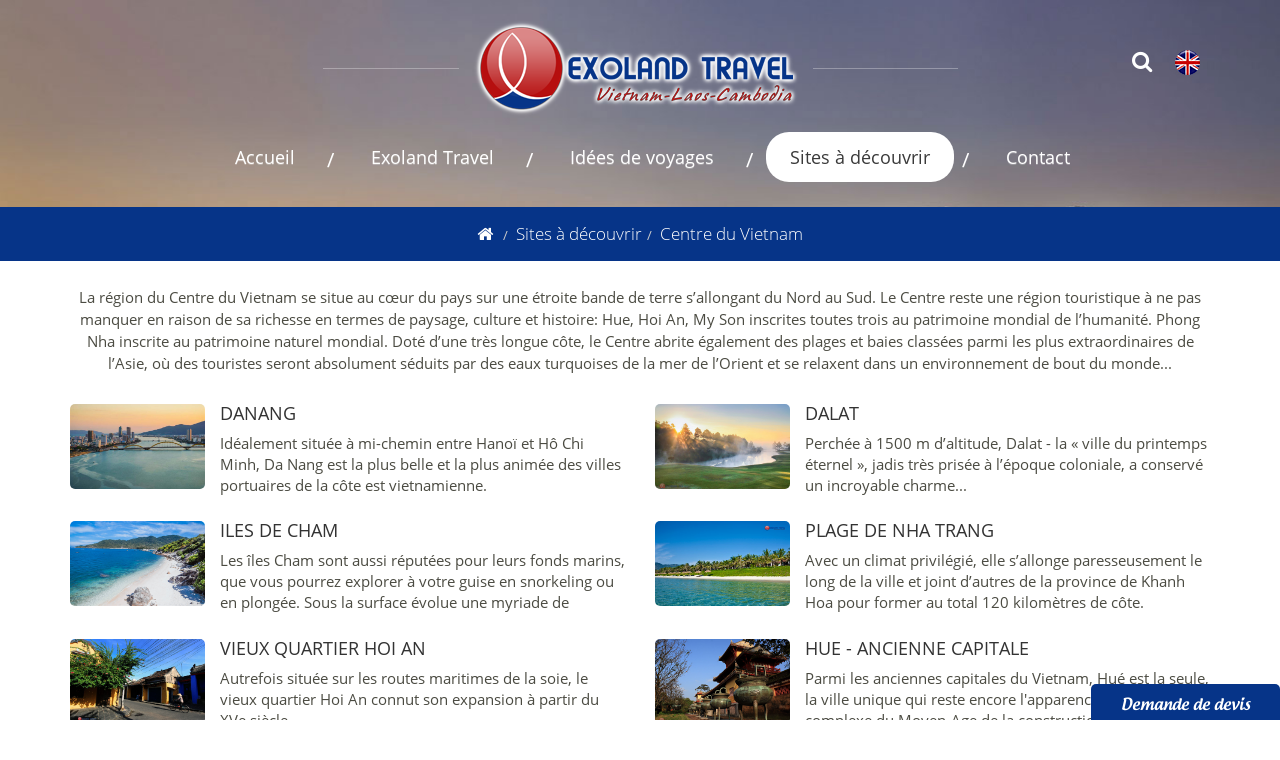

--- FILE ---
content_type: text/html; charset=utf-8
request_url: http://exoland-travel.com/1576/centre-du-vietnam.html
body_size: 48498
content:

<!DOCTYPE html PUBLIC "-//W3C//DTD XHTML 1.0 Transitional//EN" "http://www.w3.org/TR/xhtml1/DTD/xhtml1-transitional.dtd">

<html xmlns="http://www.w3.org/1999/xhtml">
<head><title>
	Centre du Vietnam, Sites à découvrir au Vietnam
</title><meta name="viewport" content="width=device-width, initial-scale=1, maximum-scale=1" /><link href="/css/font-awesome.min.css" rel="stylesheet" type="text/css" /><link href="/css/bootstrap.min.css" rel="stylesheet" type="text/css" /><link href="/css/fonts.css" rel="stylesheet" /><link href="/css/main.css" rel="stylesheet" type="text/css" /><link href="/css/style.css" rel="stylesheet" type="text/css" /><link href="/css/portfolio.css" rel="stylesheet" type="text/css" /><link href="/css/portfolio_iTabs.css" rel="stylesheet" type="text/css" /><link href="/js/fancy-box/jquery.fancybox.min.css" rel="stylesheet" /><link href="/js/date-picker/bootstrap-datetimepicker.css" rel="stylesheet" type="text/css" /><link href="/js/owl-carousel/owl.carousel.css" rel="stylesheet" type="text/css" /><link href="/js/owl-carousel/owl.theme.default.css" rel="stylesheet" type="text/css" /><link href="/js/bxslider/jquery.bxslider.css" rel="stylesheet" />

    <script type="text/javascript" src="/js/lib/jquery.min.js"></script>
    <script src="/js/lib/jquery.sticky-kit.min.js"></script>
    <script type="text/javascript" src="/js/owl-carousel/owl.carousel.js"></script>
    <script type="text/javascript" src="/js/lib/parallax.min.js"></script>
    <script src="/js/bxslider/jquery.bxslider.min.js"></script>
    <script type="text/javascript">
        $(document).ready(function () {

            var carousel = $(".owl-carousel-slide");
            carousel.on({
                "initialized.owl.carousel": function () {
                    carousel.find(".owl-item").show(), $(".owl-loading").hide()
                }
            }

            ).owlCarousel({
                items: 1,
                margin: 0,
                autoHeight: true,
                nav: !0,
                autoplay: false,
                autoplayTimeout: 5000,
                loop: true,
                smartSpeed: 1000,
                animateOut: 'fadeOut',
            });

        })
    </script>
<meta name="keywords" content="Sites à découvrir au Vietnam, Sites à visiter au Vietnam, paysages du Vietnam, Centre du Vietnam" /><meta name="description" content=" La région du Centre du Vietnam se situe au cœur du pays sur une étroite bande de terre s’allongant du Nord au Sud. Très riche au point de vue paysages, culture et histoire, c&#39;est un région pleine d&#39;intérêt. le Centre reste une région touristique à ne pas manquer en raison de sa richesse en termes d" /><meta name="author" content="BAMBU" /></head>
<body>
    <form method="post" action="/1576/centre-du-vietnam.html" onsubmit="javascript:return WebForm_OnSubmit();" id="form1">
<div class="aspNetHidden">
<input type="hidden" name="__EVENTTARGET" id="__EVENTTARGET" value="" />
<input type="hidden" name="__EVENTARGUMENT" id="__EVENTARGUMENT" value="" />
<input type="hidden" name="__VIEWSTATE" id="__VIEWSTATE" value="/wEPDwUKLTk0NzkwOTM5Mw9kFgICARBkZBYiZg8PFgIeBFRleHQFBjExMDIwMGRkAgEPDxYCHwAFATJkZAICDw8WAh8ABQEyZGQCBQ8WAh4LXyFJdGVtQ291bnQCBRYKZg9kFgRmDxUKAAAAAS8HQWNjdWVpbAABLwdBY2N1ZWlsAABkAgEPZBYCAgEPFgIfAQL/////[base64]/////[base64]/ZAIBDxAPFgIfA2dkEBUDBVRyYWluBUF2aW9uB1ZvaXR1cmUVAwMxNDQDMTQ1AzE0NhQrAwNnZ2cWAGQCAg9kFgRmDxUBL1F1ZWwgdHlwZSBk4oCZaMOpYmVyZ2VtZW50ICBkw6lzaXJleiDigJMgdm91cyA/[base64]/[base64]/[base64]" />
</div>

<script type="text/javascript">
//<![CDATA[
var theForm = document.forms['form1'];
if (!theForm) {
    theForm = document.form1;
}
function __doPostBack(eventTarget, eventArgument) {
    if (!theForm.onsubmit || (theForm.onsubmit() != false)) {
        theForm.__EVENTTARGET.value = eventTarget;
        theForm.__EVENTARGUMENT.value = eventArgument;
        theForm.submit();
    }
}
//]]>
</script>


<script src="/WebResource.axd?d=42zPZGIN3dVTPpU9pA4gvDr8KNN-BmLSkrcX5zdIF0Byjko8UA13tWRZaNtz178KY10ZfdiGOMkhBm2Q3csdfoB_a081&amp;t=638628459619783110" type="text/javascript"></script>


<script src="/WebResource.axd?d=pKbxLUMDsetgewG-Kf6KP6bgdies6zeNqWy5YaeZ8Jnpe3sA67EIftdpCvAzmBy6eZYYW6L3hVR-oYfIur5dXCrLCIacoCIrUq19Yqz2DLdtNWtl0&amp;t=638628459619783110" type="text/javascript"></script>
<script type="text/javascript">
//<![CDATA[
function WebForm_OnSubmit() {
if (typeof(ValidatorOnSubmit) == "function" && ValidatorOnSubmit() == false) return false;
return true;
}
//]]>
</script>

<div class="aspNetHidden">

	<input type="hidden" name="__VIEWSTATEGENERATOR" id="__VIEWSTATEGENERATOR" value="CA0B0334" />
	<input type="hidden" name="__EVENTVALIDATION" id="__EVENTVALIDATION" value="/wEdAAVodBuC0fv7DzRa0fgh8XdnAEfUdVyflldq8+A7aegJqf9KsscST0NzGv4ZrhnCWkjnkEEqu46pexrHiKpVq+uWQ9jLM4Uzrf057Rhu0ZT0SPa3UubXSUHeLZKafT5lpbTD7tEF" />
</div>
        
        
        
        
        <div class='header header-active'>
            <div class="container">
                <div class="logo text-center mgb20 mgt20">
                    <button type="button" class="navbar-toggle" data-toggle="collapse" data-target="#myNavbar">
                        <span class="icon-bar"></span>
                        <span class="icon-bar"></span>
                        <span class="icon-bar"></span>
                    </button>
                    <a href="/" class="lg"><img src="/images/icon/logo.png" alt="logo" /></a>
                    <ul class="navbar-right">
                        <li class="dropdown">
                            <a href="#" class="dropdown-toggle" data-toggle="dropdown"><i class="icon-search"></i></a>
                            <ul class="dropdown-menu">
                                <li>
                                    <div id="pnKey" class="clearfix" onkeypress="javascript:return WebForm_FireDefaultButton(event, &#39;lbtKey&#39;)">
	
                                        <input name="txtKey" type="text" id="txtKey" autocomplete="off" onkeyup="SuggestSearch(this);" />
                                        <a id="lbtKey" class="lbtkey" href="javascript:WebForm_DoPostBackWithOptions(new WebForm_PostBackOptions(&quot;lbtKey&quot;, &quot;&quot;, true, &quot;&quot;, &quot;&quot;, false, true))"><i class="icon-search"></i></a>
                                    
</div>
                                    <div id="boxtour"></div>
                                </li>
                            </ul>
                        </li>
                        <li>
                            
                            <a href="/control/lang.aspx?id=2">
                                <img src="/images/icon/en.png" alt="en" /></a>
                            
                        </li>
                    </ul>
                </div>
                <div class="collapse navbar-collapse" data-spy="affix" data-offset-top="137" id="myNavbar">
                    <div class="container-fluid container-nav pdl0 pdr0">
                        <ul class="nav navbar-nav">
                            
                                    <li class="">
                                        <a class='  hidden-xs' href="/"><span class="">Accueil</span>                                            
                                        </a>           
                                              
                                        <a class=' visible-xs' href="/"><span class="">Accueil</span>                                           
                                            
                                            
                                        </a> 
                                                                                                                                                           
                                        
                                    </li>
                                
                                    <li class="">
                                        <a class='re-href  hidden-xs' href="/1554/exoland-travel.html"><span class="">Exoland Travel</span>                                            
                                        </a>           
                                              
                                        <a class='re-href visible-xs' href="/1554/exoland-travel.html"><span class="">Exoland Travel</span>                                           
                                            <i class='icon-plus-sign hidden visible-xs isub'></i>
                                            
                                        </a> 
                                                                                                                                                           
                                        <ul id="rptMenu_sub_1" class="sub-menu">
                                            
                                                    <li>
                                                        <a href="/1592/qui-sommes-nous.html"><i class="fa fa-angle-right mgr5" aria-hidden="true"></i>Qui sommes - nous?</a>
                                                    </li>
                                                
                                                    <li>
                                                        <a href="/1593/nos-differences.html"><i class="fa fa-angle-right mgr5" aria-hidden="true"></i>Nos différences</a>
                                                    </li>
                                                
                                                    <li>
                                                        <a href="/1594/notre-equipe.html"><i class="fa fa-angle-right mgr5" aria-hidden="true"></i>Notre équipe</a>
                                                    </li>
                                                
                                                    <li>
                                                        <a href="/1595/avis-de-nos-voyageurs.html"><i class="fa fa-angle-right mgr5" aria-hidden="true"></i>Avis de nos Voyageurs</a>
                                                    </li>
                                                
                                                    <li>
                                                        <a href="/1616/notre-garantie-juridique-et-professionelle.html"><i class="fa fa-angle-right mgr5" aria-hidden="true"></i>Notre garantie juridique et professionelle</a>
                                                    </li>
                                                
                                                    <li>
                                                        <a href="/1615/conditions-de-vente.html"><i class="fa fa-angle-right mgr5" aria-hidden="true"></i>Conditions de vente</a>
                                                    </li>
                                                
                                        </ul>
                                    </li>
                                
                                    <li class="">
                                        <a class='re-href  hidden-xs' href="/1556/idees-de-voyages.html"><span class="">Idées de voyages</span>                                            
                                        </a>           
                                              
                                        <a class='re-href visible-xs' href="/1556/idees-de-voyages.html"><span class="">Idées de voyages</span>                                           
                                            <i class='icon-plus-sign hidden visible-xs isub'></i>
                                            
                                        </a> 
                                                                                                                                                           
                                        <ul id="rptMenu_sub_2" class="sub-menu">
                                            
                                                    <li>
                                                        <a href="/1583/circuit-classique-au-vietnam.html"><i class="fa fa-angle-right mgr5" aria-hidden="true"></i>Circuit classique au Vietnam</a>
                                                    </li>
                                                
                                                    <li>
                                                        <a href="/1581/voyage-photo-au-vietnam.html"><i class="fa fa-angle-right mgr5" aria-hidden="true"></i>Voyage photo au Vietnam</a>
                                                    </li>
                                                
                                                    <li>
                                                        <a href="http://exoland-travel.com/1584/hors-sentiers-battus-vietnam.html"><i class="fa fa-angle-right mgr5" aria-hidden="true"></i>Hors sentiers battus Vietnam</a>
                                                    </li>
                                                
                                                    <li>
                                                        <a href="/1580/rando-trek-au-vietnam.html"><i class="fa fa-angle-right mgr5" aria-hidden="true"></i>Rando & Trek au Vietnam</a>
                                                    </li>
                                                
                                                    <li>
                                                        <a href="/1582/vietnam-a-la-carte.html"><i class="fa fa-angle-right mgr5" aria-hidden="true"></i>Vietnam à la carte</a>
                                                    </li>
                                                
                                                    <li>
                                                        <a href="/1585/voyage-au-laos-et-cambodge.html"><i class="fa fa-angle-right mgr5" aria-hidden="true"></i>Voyage au Laos et Cambodge</a>
                                                    </li>
                                                
                                        </ul>
                                    </li>
                                
                                    <li class="active">
                                        <a class='re-href  hidden-xs' href=""><span class="">Sites à découvrir</span>                                            
                                        </a>           
                                              
                                        <a class='re-href visible-xs' href=""><span class="">Sites à découvrir</span>                                           
                                            <i class='icon-plus-sign hidden visible-xs isub'></i>
                                            
                                        </a> 
                                                                                                                                                           
                                        <ul id="rptMenu_sub_3" class="sub-menu">
                                            
                                                    <li>
                                                        <a href="/1575/nord-du-vietnam.html"><i class="fa fa-angle-right mgr5" aria-hidden="true"></i>Nord du Vietnam</a>
                                                    </li>
                                                
                                                    <li>
                                                        <a href="/1576/centre-du-vietnam.html"><i class="fa fa-angle-right mgr5" aria-hidden="true"></i>Centre du Vietnam</a>
                                                    </li>
                                                
                                                    <li>
                                                        <a href="/1578/sud-du-vietnam.html"><i class="fa fa-angle-right mgr5" aria-hidden="true"></i>Sud du Vietnam</a>
                                                    </li>
                                                
                                                    <li>
                                                        <a href="/1577/laos.html"><i class="fa fa-angle-right mgr5" aria-hidden="true"></i>Laos</a>
                                                    </li>
                                                
                                                    <li>
                                                        <a href="/1579/cambodge.html"><i class="fa fa-angle-right mgr5" aria-hidden="true"></i>Cambodge</a>
                                                    </li>
                                                
                                        </ul>
                                    </li>
                                
                                    <li class="">
                                        <a class='  hidden-xs' href="/contacts.html"><span class="">Contact</span>                                            
                                        </a>           
                                              
                                        <a class=' visible-xs' href="/contacts.html"><span class="">Contact</span>                                           
                                            
                                            
                                        </a> 
                                                                                                                                                           
                                        
                                    </li>
                                
                        </ul>
                    </div>
                </div>
                <div class="affix-block"></div>
            </div>
        </div>
        <div class="fixed_heading"></div>
        
        <div class="breadcrumb-waper clearfix text-center">
            <div class="container">
                <ol class="breadcrumb">
                    <li><a href='/'><i class='icon-home' ></i></a></li><li><a class='' href='/1562/sites-a-decouvrir.html'>Sites à découvrir</a></li><li><a href='/1576/centre-du-vietnam.html'>Centre du Vietnam</a></li>
                </ol>
            </div>
        </div>
        <div class="container">
            <h2 class="text-center mgb30 hidden">
                Centre du Vietnam</h2>
            <h5 id="con_tent" class="text-center mgb30" style="font-size: 15px; font-weight: 400;line-height:22px;">
                La région du Centre du Vietnam se situe au cœur du pays sur une étroite bande de terre s’allongant du Nord au Sud. Le Centre reste une région touristique à ne pas manquer en raison de sa richesse en termes de paysage, culture et histoire: Hue, Hoi An, My Son inscrites toutes trois au patrimoine mondial de l’humanité. Phong Nha inscrite au patrimoine naturel mondial. Doté d’une très longue côte,  le Centre abrite également des plages et baies classées parmi les plus extraordinaires de l’Asie, où des touristes seront absolument séduits par des eaux turquoises de la mer de l’Orient et se relaxent dans un environnement de bout du monde...
</h5>

            <div id="add_this" class="clearfix mgb10 hidden">
                <p class="hidden-sm hidden-xs mgr5 mgb20 hidden" style="padding-top: 10px;">
                    
                </p>
                <div class="addthis_inline_share_toolbox"></div>
            </div>

            
                
            

            
            
            

            

            <div class="row">
                
                        <div class="col-sm-6">
                            <div class="lstn clearfix">
                                <div class="thumb">
                                    <a href="/3174/danang.html">
                                        
                                        <img src="/images/news/danang_174.jpg" alt="" />
                                    </a>
                                </div>
                                <h5><a href="/3174/danang.html">DANANG</a></h5>
                                <p>Idéalement située à mi-chemin entre Hanoï et Hô Chi Minh, Da Nang est la plus belle et la plus animée des villes portuaires de la côte est vietnamienne.</p>
                            </div>
                        </div>
                        
                        
                        <div class="col-sm-6">
                            <div class="lstn clearfix">
                                <div class="thumb">
                                    <a href="/3173/dalat.html">
                                        
                                        <img src="/images/image/gallery/1_306.jpg" alt="" />
                                    </a>
                                </div>
                                <h5><a href="/3173/dalat.html">DALAT</a></h5>
                                <p>Perchée à 1500 m d’altitude, Dalat - la « ville du printemps éternel », jadis très prisée à l’époque coloniale, a conservé un incroyable charme...</p>
                            </div>
                        </div>
                        <div class='clearfix'></div>
                        
                        <div class="col-sm-6">
                            <div class="lstn clearfix">
                                <div class="thumb">
                                    <a href="/3172/iles-de-cham.html">
                                        
                                        <img src="/images/news/iles-de-cham_172.jpg" alt="" />
                                    </a>
                                </div>
                                <h5><a href="/3172/iles-de-cham.html">ILES DE CHAM</a></h5>
                                <p>Les îles Cham sont aussi réputées pour leurs fonds marins, que vous pourrez explorer à votre guise en snorkeling ou en plongée. Sous la surface évolue une myriade de poissons tropicaux de toutes les couleurs...</p>
                            </div>
                        </div>
                        
                        
                        <div class="col-sm-6">
                            <div class="lstn clearfix">
                                <div class="thumb">
                                    <a href="/3153/plage-de-nha-trang.html">
                                        
                                        <img src="/images/news/plage-de-nha-trang_153.JPG" alt="" />
                                    </a>
                                </div>
                                <h5><a href="/3153/plage-de-nha-trang.html">PLAGE DE NHA TRANG</a></h5>
                                <p>Avec un climat privilégié, elle s’allonge paresseusement le long de la ville et joint d’autres de la province de Khanh Hoa pour former au total 120 kilomètres de côte.</p>
                            </div>
                        </div>
                        <div class='clearfix'></div>
                        
                        <div class="col-sm-6">
                            <div class="lstn clearfix">
                                <div class="thumb">
                                    <a href="/3151/vieux-quartier-hoi-an.html">
                                        
                                        <img src="/images/image/gallery/1_309.jpg" alt="" />
                                    </a>
                                </div>
                                <h5><a href="/3151/vieux-quartier-hoi-an.html">VIEUX QUARTIER HOI AN</a></h5>
                                <p>Autrefois située sur les routes maritimes de la soie, le vieux quartier Hoi An connut son expansion à partir du XVe siècle...</p>
                            </div>
                        </div>
                        
                        
                        <div class="col-sm-6">
                            <div class="lstn clearfix">
                                <div class="thumb">
                                    <a href="/3150/hue-ancienne-capitale.html">
                                        
                                        <img src="/images/image/gallery/1_321.jpg" alt="" />
                                    </a>
                                </div>
                                <h5><a href="/3150/hue-ancienne-capitale.html">HUE - ANCIENNE CAPITALE</a></h5>
                                <p>Parmi les anciennes capitales du Vietnam, Hué est la seule, la ville unique qui reste encore l'apparence intacte d'un complexe du Moyen-Age de la construction monarchique composée des murs, des palais et des tombeaux royaux.</p>
                            </div>
                        </div>
                        <div class='clearfix'></div>
                        
                
            </div>
            
            
            
            
            <div class="page-nummber">
                
            </div>
        </div>
        
        
        <div class="footer">
            <div class="container">
                <div class="logof text-center">
                    <a href="/" class="mgb10">
                        <img src="/images/icon/logo.png" alt="" /></a>
                    <p>Exoland Travel - votre agence de voyage au Vietnam</p>
                </div>
                <div class="row">
                    
                            <div class="col-sm-2 colf">
                                <h3>Exoland Travel</h3>
                                
                                        <a href="/1592/qui-sommes-nous.html">Qui sommes - nous?</a>
                                    
                                        <a href="/1594/notre-equipe.html">Notre équipe</a>
                                    
                                        <a href="/1616/notre-garantie-juridique-et-professionelle.html">Notre garantie judique et professionnelle</a>
                                    
                                        <a href="/1593/nos-differences.html">Nos différences</a>
                                    
                                        <a href="/1595/temoignages-des-clients.html">Témoignages</a>
                                    
                                        <a href="/1615/conditions-de-vente.html">Conditions de vente</a>
                                    
                                <div class="mgb20"></div>
                            </div>
                        
                            <div class="col-sm-2 colf">
                                <h3>Préparer votre voyage</h3>
                                
                                        <a href="/1648/quand-partir-au-vietnam.html">Quand partir au Vietnam?</a>
                                    
                                        <a href="/1653/visa-au-vietnam-au-laos-et-cambodge.html">Visa au Vietnam, au Laos et Cambodge</a>
                                    
                                        <a href="/1654/assurances-de-voyage.html">Assurances de voyage</a>
                                    
                                        <a href="/1655/guide-sanitaire.html">Guide sanitaire</a>
                                    
                                        <a href="/1656/charte-du-voyageur-responsable.html">Charte du Voyageur responsable</a>
                                    
                                        <a href="/1657/faq.html">FAQ</a>
                                    
                                <div class="mgb20"></div>
                            </div>
                        
                            <div class="col-sm-2 colf">
                                <h3>Découvrez...</h3>
                                
                                        <a href="/1630/actualites.html">Actualités</a>
                                    
                                        <a href="/1591/galerie.html">Galerie photo</a>
                                    
                                        <a href="/1664/blog-voyage-photo-au-vietnam.html">Blog Voyage photo au Vietnam</a>
                                    
                                        <a href="/1665/blog-trekking-au-vietnam.html">Blog Trekking au Vietnam</a>
                                    
                                <div class="mgb20"></div>
                            </div>
                        
                    <div class="col-sm-2 colf hidden-xs">
                        <h3>Suivez-nous</h3>
                        
                                <a href="http://www.facebook.com/exoland.travel.voyage.vietnam/" target="_blank">
                                    <img src="/images/media/154.png" alt="" />Facebook</a>
                            
                                <a href="http://www.youtube.com/user/Exolandtravelvietnam/" target="_blank">
                                    <img src="/images/media/159.png" alt="" />Youtube</a>
                            
                                <a href="http://#" target="_blank">
                                    <img src="/images/media/158.png" alt="" />Instagram</a>
                            
                                <a href="http://#" target="_blank">
                                    <img src="/images/media/155.png" alt="" />Google +</a>
                            
                                <a href="http://#" target="_blank">
                                    <img src="/images/media/156.png" alt="" />Twitter</a>
                            
                                <a href="http://#" target="_blank">
                                    <img src="/images/media/172.jpg" alt="" />#Exolandtravel</a>
                            
                    </div>
                </div>
            </div>
            <hr />
            <div class="subscribe">
                <div class="container">
                    <div class="form-inline text-center">
                        <div class="form-group">
                            <label class="mgb5">Inscrivez-vous à notre newsletter:</label>
                            <input name="txtNameSub" type="text" id="txtNameSub" class="form-control input-sm mgb5" Placeholder="Votre Nom Et Prénom" />
                            <input name="txtEmailSub" type="text" id="txtEmailSub" class="form-control input-sm mgb5" Placeholder="Votre E-mail" />
                            <a class="btn btn-primary btn-sm mgb5 text-uppercase" onclick="return subscribe();">VALIDER</a>
                        </div>
                    </div>
                </div>
            </div>
            <div class="infof">
                <div class="container">
                    
                            <div style="text-align: center;"><strong>EXOLAND TRAVEL</strong><strong><br type="_moz" />
</strong></div>
<div style="text-align: center;">Email: <a href="mailto:info@exoland-travel.com"><strong>info@exoland-travel.com</strong></a> - Website: <a href="http://www.exoland-travel.com"><strong>www.exoland-travel.com</strong></a></div>
<div style="text-align: center;">International Tour Operator Licence N &nbsp;01 - 353/2011/TCDL - GPLHQT</div>
                        
                </div>
            </div>
        </div>
    

<script type="text/javascript">
//<![CDATA[

var Page_ValidationActive = false;
if (typeof(ValidatorOnLoad) == "function") {
    ValidatorOnLoad();
}

function ValidatorOnSubmit() {
    if (Page_ValidationActive) {
        return ValidatorCommonOnSubmit();
    }
    else {
        return true;
    }
}
        //]]>
</script>
</form>

    <script type="text/javascript" src="/js/lib/bootstrap.min.js"></script>
    <script type="text/javascript" src="/js/lib/library.min.js"></script>
    <script type="text/javascript" src="/js/lib/jquery.nicescroll.min.js"></script>
    <script type="text/javascript" src="/js/lib/jquery.imagesloaded.min.js"></script>
    <script type="text/javascript" src="/js/lib/jquery.isotope.min.js"></script>
    <script type="text/javascript" src="/js/lib/waypoint.min.js"></script>
    <script type="text/javascript" src="/js/jquery.idTabs.min.js"></script>
    
    <script type="text/javascript">

        $('.isub').click(function (e) {
            e.preventDefault();
            var $this = $(this);
            $this.parent().next('ul').toggleClass('active');
        });

        $(function () {
            $('#txtDate').datetimepicker({ locale: 'fr', format: 'MM/DD/YYYY'});
        });

        $("#sidebar").stick_in_parent();

        function subscribe() {
            var emailpattern = /^\w+([\.-]?\w+)*@\w+([\.-]?\w+)*(\.\w{2,3})+$/;
            var email = $('#txtEmailSub').val();
            if (email != "") {
                if (!emailpattern.test(email)) {
                    alert("Invalid Email");
                    return false;
                }
                else {
                    $.ajax({
                        type: "POST",
                        url: "/Default.aspx/SaveSubscribe",
                        data: '{email: "' + $('#txtEmailSub').val() + '" }',
                        contentType: "application/json; charset=utf-8",
                        dataType: "json",
                        success: function (response) {
                            $('#txtNameSub').val("");
                            $('#txtEmailSub').val("");
                            alert(response.d);
                        },
                        failure: function (response) {
                            alert("OKE");
                        }
                    });
                    return false;
                }
            }
            else {
                alert("Email Is Require");
                $(email).focus();
                return false;
            }
        };

        function SuggestSearch(t) {
            var timeout = null;
            timeout = setTimeout(function () {
                var u = $(t).val().replace(/:|;|!|@@|#|\$|%|\^|&|\*|'|"|>|<|,|\.|\?|\/|`|~|\+|=|_|\(|\)|{|}|\[|\]|\\|\|/gi, "");
                if (u != "") {
                    $.ajax({
                        type: "POST",
                        url: "/Default.aspx/SearchTour",
                        data: '{prefixText: "' + u + '" }',
                        contentType: "application/json; charset=utf-8",
                        dataType: "json",
                        success: function (response) {
                            $("#boxtour").html(response.d);
                        },
                        failure: function (response) {
                            alert(response.d);
                        }
                    })
                } else {
                    $("#boxtour").html("");
                };
            }, 2000);
        };

        $(document).ready(function ($) {
            $('.fancybox').fancybox({
                openEffect: 'none'
            });
            $(".dscroll").niceScroll({ cursorcolor: "#038E0D" });
        });
    </script>

    <script type="text/javascript" src="/js/fancy-box/jquery.fancybox.min.js"></script>
    <script type="text/javascript" src="/js/date-picker/moment.js"></script>
    <script type="text/javascript" src="/js/date-picker/bootstrap-datetimepicker.js"></script>
    <script type="text/javascript" src="/js/date-picker/moment-with-locales.js"></script>    
    <script type="text/javascript" src="/js/date-picker/fr.js"></script>    

    <a href="#" class="gotoTop"><i class="icon-angle-up"></i></a>
    <a href="/contacts.html" class="visible-xs visible-sm contact">CONTACT</a>
    <a href="/customizetour.html" class="booktour">Demande de devis</a>

    

    
        <script type="text/javascript" src="//s7.addthis.com/js/300/addthis_widget.js#pubid=ra-5949ee893f08ca59"></script> 
        <style type="text/css">
            .at-custom-sidebar .at-icon-wrapper {
                margin: 2px 4px !important;
            }
            
        </style>
    
   
</body>
</html>


--- FILE ---
content_type: text/css
request_url: http://exoland-travel.com/css/fonts.css
body_size: 707
content:
/* vietnamese */
@font-face {
  font-family: 'Open Sans';
  font-style: normal;
  font-weight: 300;
  src:url(/fonts/OpenSans-Light.ttf);
}
/* vietnamese */
@font-face {
  font-family: 'Open Sans';
  font-style: normal;
  font-weight: 400;
  src:url(/fonts/OpenSans-Regular.ttf);
}
/* vietnamese */
@font-face {
  font-family: 'Open Sans';
  font-style: normal;
  font-weight: 600;
  src:url(/fonts/OpenSans-Semibold.ttf);
}

/* vietnamese */
@font-face {
  font-family: 'Andro';
  font-style: normal;
  font-weight: 400;
  src:url(/fonts/UTM-Androgyne.ttf);
}

/* vietnamese */
@font-face {
  font-family: 'Gothic';
  font-style: normal;
  font-weight: 400;
  src:url(/fonts/GOTHIC.TTF);
}

--- FILE ---
content_type: text/css
request_url: http://exoland-travel.com/css/main.css
body_size: 3022
content:

h1,h2,h3,h4,h5,h6,.h1,.h2,.h3,.h4,.h5,.h6 {margin:0 0 10px 0;}
ul{margin:0;padding:0;list-style:none}
img {max-width:100%;}
.pdl0 {padding-left:0 !important;}
.pdr0 {padding-right:0 !important;}
.pdt0 {padding-top:0 !important;}
.pdb0 {padding-bottom:0 !important;}

.pdl5 {padding-left:5px !important;}
.pdr5 {padding-right:5px !important;}
.pdt5 {padding-top:5px !important;}
.pdb5 {padding-bottom:5px !important;}

.pdl10 {padding-left:10px !important;}
.pdr10 {padding-right:10px !important;}
.pdt10 {padding-top:10px !important;}
.pdb10 {padding-bottom:10px !important;}

.pdl15 {padding-left:15px !important;}
.pdr15 {padding-right:15px !important;}
.pdt15 {padding-top:15px !important;}
.pdb15 {padding-bottom:15px !important;}

.pdl20 {padding-left:20px !important;}
.pdr20 {padding-right:20px !important;}
.pdt20 {padding-top:20px !important;}
.pdb20 {padding-bottom:20px !important;}

.pdl30 {padding-left:30px !important;}
.pdr30 {padding-right:30px !important;}
.pdt30 {padding-top:30px !important;}
.pdb30 {padding-bottom:30px !important;}


.pd0 {padding:0px !important;}
.pd5 {padding:5px !important;}
.pd10 {padding:10px !important;}
.pd15 {padding:15px !important;}
.pd20 {padding:20px !important;}

.mgt0 {margin-top:0px !important;}
.mgl0 {margin-left:0px !important;}
.mgr0 {margin-right:0px !important;}
.mgb0 {margin-bottom:0px !important;}

.mgt5 {margin-top:5px !important;}
.mgl5 {margin-left:5px !important;}
.mgr5 {margin-right:5px !important;}
.mgb5 {margin-bottom:5px !important;}

.mgt10 {margin-top:10px !important;}
.mgl10 {margin-left:10px !important;}
.mgr10 {margin-right:10px !important;}
.mgb10 {margin-bottom:10px !important;}

.mgt15 {margin-top:15px !important;}
.mgl15 {margin-left:15px !important;}
.mgr15 {margin-right:15px !important;}
.mgb15 {margin-bottom:15px !important;}

.mgt20 {margin-top:20px !important;}
.mgl20 {margin-left:20px !important;}
.mgr20 {margin-right:20px !important;}
.mgb20 {margin-bottom:20px !important;}

.mgt30 {margin-top:30px !important;}
.mgl30 {margin-left:30px !important;}
.mgr30 {margin-right:30px !important;}
.mgb30 {margin-bottom:30px !important;}

.row-lg {margin-left:-15px !important;margin-right:-15px !important;}
.row-md {margin-left:-10px !important;margin-right:-10px !important;}
.row-sm {margin-left:-7px !important;margin-right:-7px !important;}
.row-xs {margin-left:0 !important;margin-right:0 !important;}

.col-lg {padding-left:15px !important;padding-right:15px !important;}
.col-md {padding-left:10px !important;padding-right:10px !important;}
.col-sm {padding-left:7px !important;padding-right:7px !important;}
.col-xs {padding-left:0 !important;padding-right:0 !important;}

@media (max-width:768px) 
{
    .row-responsive{white-space:nowrap;overflow-y:hidden;overflow-x:scroll;-webkit-overflow-scrolling:touch}
    .row-responsive .col-responsive{display:inline-block!important;white-space:normal;float:none}    
}



--- FILE ---
content_type: text/css
request_url: http://exoland-travel.com/css/style.css
body_size: 27383
content:
* {margin:0;padding:0;box-sizing:border-box;}

body{font-family:'Century Gothic','Open Sans',sans-serif;color:#4b4b42;font-weight:400;font-size:13px}
div, div * {font-family:'Century Gothic' ,'Open Sans',sans-serif !important;color:#4b4b42;}
a:hover{text-decoration:none;color:#F34548}
a{color:#333;outline:0!important;text-decoration:none!important}
p {font-size:15px;}
.thumb{position:relative;display:block}
.thumb img {width:100%;height: 100%;display: block;object-fit: cover;}
.thumbnail{margin:0;border:none;border-radius:0;padding:0}
.thumbnail-w100 img {width:100% !important;}

.border{border-left:1px solid #ccc;border-top:1px solid #ccc;border-right:1px solid #ccc}

.gotoTop{position:fixed;width:50px;height:50px;bottom:60px;right:5px;display:none;background-color:rgba(0,0,0,0.5);border-radius:10px;color:#fff;text-align:center;padding-top:7px;}
.gotoTop:hover {background:#113D8D;}
.gotoTop i {font-size:30px;color:#fff;}

.header {position:absolute;top:0;left:0;width:100%;z-index:999;}
.header-active {position:relative;background:url(/images/icon/header.jpg) no-repeat;background-size:100% 100%;padding-bottom:30px;}
.header .container {position:relative;}

.navbar-collapse.affix {width:100%;left:0;top:0;background:#3F627E;padding:5px 0;}
.affix-block {display:none;}
.affix ~ .affix-block {position:relative;height:40px;display:block;}
.box-key {border:1px solid #ddd;background:#fff;width:100%;border-radius:3px;}
.box-key input[type=text] {outline:none;border:none;font-size:12px;width:70%;padding:6px;}
.box-key a.lbtkey {float:right;padding:8.5px 15px;}

.navbar-toggle {padding:0;margin:0;}
.navbar-toggle .icon-bar {background:#fff;width:30px;height:3px;}

.navbar-nav {float:none;text-align:center;position:relative;}
.navbar-nav>li { position:static;display:inline-block;float:none;}
.navbar-nav>li>a {display:block;position:relative;padding:10px 0;}
.navbar-nav>li>a:hover {background:none;}
.navbar-nav>li>a>span {padding: 13px 24px;border-radius: 23px;color:#fff;font-size:18px;font-family:'Gothic','Open Sans',sans-serif;    -webkit-transition: all 300ms linear;-moz-transition: all 300ms linear;-o-transition: all 300ms linear;transition: all 300ms linear;margin-left:25px; }
.navbar-nav>li:last-child>a:before {display:none;}
.navbar-nav>li>a:before  { position: absolute;top: 13px;right: -15px;content: "/";display: inline-block;color: rgb(255, 255, 255);font-size: 20px;}
.navbar-nav>li:hover>a>span, .navbar-nav>li:hover>a>span,.navbar-nav>li.active>a>span { color: rgb(58, 58, 58);background: rgb(255, 255, 255);border-radius: 23px;overflow:hidden;}
.navbar-nav>li.active>i {color:rgba(0,0,0,0.5);}
.navbar-nav>li:hover .sub-menu {display:block;}

.sub-menu {position:absolute;display:none;background-color:rgba(0,0,0,0.6);padding:10px;border-radius:15px; -webkit-transition: all 300ms linear;-moz-transition: all 300ms linear;-o-transition: all 300ms linear;transition: all 300ms linear;width: 65%;left: 23%;}
.sub-menu>li {display:block;width:50%; float:left;text-align:left;}
.sub-menu>li>a {display:inline-block;padding:7px 35px;color:#fff;font-size:16px;font-family:'Gothic','Open Sans',sans-serif;}
.sub-menu>li>a:focus, .sub-menu>li>a:hover,.sub-menu>li.active>a {text-decoration: none;background-color: #fff;color:#2d2d2d;border-radius:15px;}


.logo {position:relative;}
.navbar-right {margin-right :0;position:absolute;right:0;top:30px;}
.navbar-right >li {display:inline-block;}
.navbar-right >li>a {padding:5px 10px;}
.navbar-right >li>a>i {font-size:22px;color:#fff;}
.navbar-right >li>a>img {vertical-align:middle;}
.navbar-right >li.dropdown>a {color:#fff;font-size:18px;vertical-align:middle;}

.navbar-right .dropdown-menu {width:250px;padding:3px;border-radius:3px;}
.navbar-right .dropdown-menu>li {display:block;}
.navbar-right .dropdown-menu>li input {float:left;width:210px;height:30px;}
.navbar-right .dropdown-menu>li a.lbtkey {float:right;width:30px;display:block;text-align:center;clear:none;padding:8px 10px;background:#B60F0F;color:#fff;}

#boxtour a {display:block;padding:6px 10px 0 10px;}
#boxtour a:last-child {margin-bottom:6px;}
.tbk h2 {border-bottom:1px solid #ddd;margin-bottom:15px;text-align:center;}
.tbk h2 span {display:inline-block;border-bottom:3px solid #A75000;margin-bottom:-2px;text-transform:uppercase;font-size:15px;padding-bottom:10px;} 

.banner-wrap {position:relative;text-align:center;margin-bottom:30px;height:425px;overflow:hidden;}
.banner-wrap .thumbnail {height:235px;overflow:hidden;position:relative;}
.banner-wrap .thumbnail h5 {position:absolute;top:0;left:0;right:0;bottom:0;margin:auto;font-size:35px;width:100%;height:100%;font-family:'Andro',sans-serif !important;color:#fff;padding-top:85px;background-color:rgba(0,0,0,0.3);-webkit-transition: 0.25s;-moz-transition: 0.25s;-o-transition: 0.25s;transition: 0.25s;border-radius:10px 10px 0 0;font-weight:400;}
.banner-wrap .thumbnail:hover h5 {background:none;}
.banner-wrap .thumbnail img {width:100%;height:100%;display:block;object-fit: cover;border-radius:10px 10px 0 0;}
.banner-wrap .thumbnail span {width:68px;height:69px;position:absolute;top:-3px; right:-3px;}
.banner-wrap .caption {border:1px solid #ccc;border-top:0;border-radius:0 0 10px 10px;padding:25px 20px;height:190px;}
.banner-wrap .caption h4 {font-weight:600;}
.banner-wrap .caption p {font-size:15px;max-height:62px;overflow:hidden;margin-bottom:30px;}
.banner-wrap .caption span { font-size:23px;font-family:'Open Sans';font-weight:300;}

.banner-wrap .caption .btn-link {text-transform:uppercase;border-bottom:1px solid #d5d5d5;padding:0 40px;color:#2d2d2d;display:inline-block;margin:0 auto;text-align:center;}
.banner-wrap .caption .btn-link span {background:#fff;padding:0 10px;display:inline-block;margin-bottom:-10px;font-size:15px;font-weight:600;font-family:'Gothic','Open Sans',sans-serif;}
.banner-wrap .caption .btn-link span:hover{color:#F34548;}

/*==============sliderBanner===============*/
#owl-SlideAb3{}

#owl-SlideAb3 .owl-nav{}
#owl-SlideAb3:hover .owl-nav .owl-prev, #owl-SlideAb3:hover .owl-nav .owl-next{display: inline-block !important;}
#owl-SlideAb3 .owl-nav .owl-prev, #owl-SlideAb3 .owl-nav .owl-next{display: none;z-index: 3;top:45%; position: absolute;overflow:hidden;} /*margin-top: -225px;*/
#owl-SlideAb3 .owl-nav .owl-prev{    background:url('/images/icon/arrowSlideBanner.png') no-repeat 100% 100%;width: 45px;height: 45px;text-indent: -9999px;margin-left: 0;border-radius:50%;float:left;    left: 0;}
#owl-SlideAb3 .owl-nav .owl-next{background: url('/images/icon/arrowSlideBanner.png') no-repeat 100% 100%;width: 45px;height: 45px;text-indent: -9999px;margin-right: 0;transform: rotate(180deg);margin-left: 0;border-radius:50%;float:right;right:0;}
#owl-SlideAb3 .owl-nav .owl-prev:hover, #owl-SlideAb3 .owl-nav .owl-next:hover {background-color:rgba(1,1,1,0.4);}
#owl-SlideAb3 .owl-dots{display:none;width: 100%;margin: 0 auto;margin-top: -30px;position: relative;text-align: center;}
#owl-SlideAb3 .owl-dot{width: 10px;height: 10px;background:transparent ;display: inline-block;margin: 7px 4px;border-radius: 50%;border:2px solid #fff;}
#owl-SlideAb3 .owl-dot.active {border:2px solid #ff0000;}
/*==============sliderBanner===============*/


.thumbA {position:relative;border-radius:10px;overflow:hidden}
.thumbA span {position:absolute;top:0;left:0;right:0;bottom:0;margin:auto;width:100%;height:100%;background-color:rgba(0,0,0,0.1);-webkit-transition: 0.25s;-moz-transition: 0.25s;-o-transition: 0.25s;transition: 0.25s;display:block;}
.thumbA:hover span {display:none;} 
.owl-carousel-slide img {width:100%;}
.slider-container {position:relative;}
.slider-container .info-slider {position:absolute;bottom:10%;width:60%;left:20%;right:20%;z-index:999;padding:20px;border-radius:10px;}
.info-slider * {color:#fff;}
.info-slider h2 {font-size:50px;font-family:'Andro','Open Sans',sans-serif !important;margin-bottom:20px;}
.info-slider h3 {font-size:18px;font-family:'Andro','Open Sans',sans-serif;margin-bottom:20px;}
.info-slider h4 {font-size:25px;font-family:'Andro','Open Sans',sans-serif !important;}
.banner-wrap.banner-wrap-pro {height:420px;}
.banner-wrap.banner-wrap-pro .thumbnail {height:210px;}
.banner-wrap.banner-wrap-pro .caption {height:210px;padding:20px;}
.banner-wrap.banner-wrap-pro .caption p {margin-bottom:25px;}
.banner-wrap.banner-wrap-pro .caption .btn-link {border:1px solid #d5d5d5;border-radius:5px;padding:8px 20px;}
.banner-wrap.banner-wrap-pro .caption .btn-link:hover {background:#113D8D;color:#fff;}

.hotline  {margin-bottom:30px;font-size:16px; color:#757575;font-family:'Gothic','Open Sans',sans-serif;}
.hotline i {font-size:30px;margin-right:10px;}
.hotline span {font-size:30px;font-weight:400;color:#333;}

.hot-news {background:#f5f5f5;margin:0 0 30px 0;padding:30px 0;}
.hot-news h2 {margin-bottom:25px;font-size:30px;text-align:center;font-family:'Gothic','Open Sans',sans-serif;}
.hot-news li {display:block;border-top:1px solid #e1e1e1;position:relative;padding:20px 0;}
.hot-news li .thumb { float:left;width:135px;height:90px;border-radius:5px;margin-right:15px;overflow:hidden;}
.hot-news li .thumb img {width:100%;height:100%;display:block;vertical-align:middle;object-fit: cover;}
.hot-news li .caption {margin-right:100px;text-align:center;}
.hot-news li .caption h5 {font-size:18px;font-weight:400;}
.hot-news li .caption p {font-size:15px;font-weight:300;}
.hot-news li .btn-more {position:absolute;top:20px;right:5px;background:#fff;border-radius:100%;width:86px;height:82px;line-height:82px;text-align:center;border:1px solid #e1e1e1;font-size:15px;}
.hot-news li .btn-more:hover {background:#113D8D; color:#fff;border-color:#113D8D;}
.hot-news .btn-all {font-size: 18px;text-align: center;}
.hot-news .btn-all a { display:inline-block; border-bottom:1px solid #e1e1e1;padding-bottom:7px;}

/*.hot-news div {display:block;border-top:1px solid #e1e1e1;position:relative;padding:20px 0;}*/
.hot-news div .thumb { float:left;width:135px;height:90px;border-radius:5px;margin-right:15px;overflow:hidden;}
.hot-news div .thumb img {width:100%;height:100%;display:block;vertical-align:middle;object-fit: cover;}
.hot-news div .caption {margin-right:100px;text-align:center;}
.hot-news div .caption h5 {font-size:18px;font-weight:400;}
.hot-news div .caption p {font-size:15px;font-weight:300;}
.hot-news div .btn-more {position:absolute;top:20px;right:5px;background:#fff;border-radius:100%;width:86px;height:82px;line-height:82px;text-align:center;border:1px solid #e1e1e1;font-size:15px;}
.hot-news div .btn-more:hover {background:#113D8D; color:#fff;border-color:#113D8D;}

.breadcrumb-waper {background:#063488;color:#fff;margin-bottom:25px;}
.breadcrumb-waper a {color:#fff;}
.breadcrumb-waper a i {margin-right:5px;color:#fff;}
.breadcrumb {background:none;margin-bottom:0;padding:15px 0;}
.breadcrumb li a {font-size:17px;font-weight:300;}

.nav-tab {background:#D8D8D8;border-bottom:1px solid #D8D8D8;border-top:1px solid #D8D8D8;}
.nav-tab>li {display:block;border-bottom:1px solid #fff;}
.nav-tab>li:last-child{border:none;}
.nav-tab>li a {font-size:15px;font-family:'Gothic',sans-serif;padding:15px 20px;display:block;}
.nav-tab>li.active>a, .nav-tab>li.active>a:focus, .nav-tab>li.active>a:hover {color:#b60f0f;background:#fff;border-left:2px solid #b60f0f; font-family :'Gothic', sans-serif ;font-size:20px;}

.border-tabs { border:1px solid #D8D8D8;}

.pro-dt .thumb {height:390px;margin-bottom:20px;}
.pro-dt .info .h1 {font-size:32px;margin-bottom:20px;}
.pro-dt .info>p {text-align:justify;}
.pro-dt .info>p>span { font-size:23px;}
.pro-dt .info .btn-link {border:1px solid #cacaca;padding:8px 35px; text-transform:capitalize;border-radius:5px;color:#333;font-family:'Gothic',sans-serif;font-size:20px;}
.pro-dt .info .btn-link:hover {background:#113D8D;color:#fff;}

h3.tab-title {font-size:32px;font-family:'Gothic',sans-serif;margin-bottom:20px;}

.footer{background:#f5f5f5;padding:30px 0 0 0;margin-top:30px;}
.logof a {display:block;}
.logof p { font-size:15px;margin-bottom:30px;}

.footer .colf h3 { font-size:15px;text-transform:uppercase;margin-bottom:15px;font-family:'Gothic','Open Sans',sans-serif;}
.footer .colf a {display:block;padding:2px 0;font-size:14px;color:#777;}
.footer .colf a:hover {color:#777;text-decoration:underline !important;}
.footer .colf a img {margin-right:5px;}
.infof {background:#cdcdcd;padding:20px 0;margin-top:20px;font-size:14px;}

.reg { border:1px solid #ededed;width:60%;float:right;background:#fff;}
.reg input[type=text] {border:none;outline:none;height:22px;width:90%;float:left;padding-left:5px;}
.reg a {height:22px;width:10%;background:#f67fb4;color:#fff;line-height:22px;float:left;text-align:center;}

.lstn {margin-bottom:25px;}
.lstn .thumb {width:135px;height:85px;overflow:hidden;margin-right:15px;float:left;border-radius:5px;}
.lstn .thumb img {width:100%;height:100%;display:block;vertical-align:middle;object-fit: cover;}
.lstn h5 {font-size:18px;}
.lstn p {max-height:64px;overflow:hidden;margin-bottom:0;}

.page-nummber{position:relative;text-align:right}
.page-nummber a{border:1px solid #d7d7d7;padding:5px 15px;display:inline-block;font-size:12px;margin:10px 0 0 5px;border-radius:3px;}
.page-nummber a:first-child{margin-left:0}
.page-nummber a.cpage,div.page-nummber a:hover{background:#A75000;color:#fff;border:1px solid #A75000}
.page-nummber a.cpage{background:#A75000;border:1px solid #A75000}

.intro{margin-bottom:45px;line-height:22px;color:#3a3a3a;overflow:hidden;width:100%;font-size:15px;text-align:justify;font-family:'Gothic','Open Sans',sans-serif;}
.intro h1,div.intro h2,div.intro h3,div.intro h4{margin:10px 0;padding:0;padding-bottom:5px;line-height:1.6}
.intro a{color:#0c8d49;text-decoration:underline}
.intro img{max-width:100%;margin:15px 0}
.intro li,.intro ul{list-style-type:inherit;margin:3px 3px 3px 10px}
.intro table td,.intro table tr{vertical-align:top}
.intro p{margin-bottom:0px}

.itag{background:#199908;color:#fff;padding:3px 5px}
.tags{padding:3px 5px;margin:2px;background:#dcdcdc;display:inline-block}

.news-detail {text-align:center;}
.news-detail .h1{font-size:32px;margin:0 0 15px;line-height:30px}
.news-detail .sapo{font-size:13px;margin-bottom:15px;display:block;line-height:22px;}
.news-detail .tlq{font-size:15px;font-weight:600;padding-bottom:8px;border-bottom:1px solid #ededed}

.news-lq >li{display:block;margin:4px 0}
.news-lq >li>i{margin-right:8px}

.lien-he .form-group{margin-bottom:5px}
.lien-he .form-group .form-control{border-radius:0}

.box-right {border:1px solid #ededed;margin-bottom:15px;padding:15px 10px 0 10px;}
.box-right h2 {font-size:18px;color:#f573ae;margin:0 0 13px 0;}

.qt {padding:0;}
.qt>li {display:block;border-bottom:1px dotted #ededed;margin-bottom:8px;padding-bottom:8px;}
.qt>li:last-child {border-bottom:none;}
.qt>li>.thumb {float:left;width:115px;height:85px;margin-right:10px;}
.qt>li>strong { display:block;max-height:52px;overflow:hidden;margin-bottom:8px;}

.video li {background:#f0f0f0;padding:5px 10px;border-bottom:1px solid #fff;}

.thumbnail_mb {position:relative;}
.thumbnail_mb img {position:relative !important;width:100% !important;height:auto !important;margin:0;top:auto;left:auto; }

.hot-event-item .thumb {height:100px;margin-bottom:10px;overflow:hidden;}
.hot-event-item strong {font-size:13px;display:block;margin-bottom:7px;height:36px;overflow:hidden;}
.hot-event-item span {color:#f573ae;font-style:italic;display:block;width:100%;overflow:hidden;white-space:nowrap;text-overflow:ellipsis;}

.hot-event-item.news {margin-bottom:15px;}
.hot-event-item.news .thumb {height:150px;}
.hot-event-item.news span {margin-bottom:10px;}
.hot-event-item.news p {height:51px;overflow:hidden;}

.hot-event-item.ns strong {font-weight:400;height:auto;max-height:36px;overflow:hidden;}
.hot-event-item.event strong { font-weight:400;}

.hot-event-item.video .thumb {height:150px;}
.hot-event-item.video .fa {position:absolute;top:0;left:0;bottom:0; right:0;margin:auto;font-size:30px;background:#fff;width:30px;height:15px;line-height:0.5;border-radius:50%;}
.hot-event-item.video strong {font-weight:400;}

.hr {height:5px;background:url(/images/icon/hr.gif) repeat-x top left;}

.nsD-info { background: linear-gradient(to bottom,transparent 0%,rgba(0,0,0,0.09) 50%,rgba(0,0,0,0.43) 100%,rgba(0,0,0,0.5) 100%,rgba(0,0,0,0.5) 100%);padding:20px;margin-bottom:20px;}
.nsD-info h1 {font-weight: 300;margin:0 0 5px 0;font-size:30px;text-transform:uppercase;margin-top:20px;}
.nsD-info .ct {font-size:13px;}
.nsD .thumb {width:150px;height:150px;float:left;margin-right:20px;border-radius:50%;overflow:hidden;}
.nsD .thumb img {width: 100%;height: 100%;max-height: none;position: relative;display: block;object-fit: cover;}

.panel-heading {text-transform:uppercase;font-weight:600;}
.table-tt tr td {padding:7px 10px !important;}
.table-tt tr td label {margin-left:8px;vertical-align:middle; font-size:13px;font-weight:400;}

.table-responsive h5 {padding:10px !important;font-weight:600;}
.booktour {position:fixed;bottom:0; right:0;background:#063488; color:#fff; font-size:14px;padding :7px 30px;border-radius:5px 5px 0 0;font-size:16px;font-family: 'Andro',sans-serif;}
.contact {position:fixed;bottom:0; left:0;background:#063488; color:#fff; font-size:14px;padding :7px 30px;border-radius:5px 5px 0 0;font-size:16px;font-family: 'Andro',sans-serif;}

.subscribe label {font-weight:600;font-size:15px;vertical-align:middle;margin-bottom:0;font-family:'Andro','Open Sans',sans-serif;}

.main-dt {margin-top:50px;}
.left-dt {float:left;width:25%;    top: 50px !important;}
.right-dt {float:left;width:75%;}

@media (max-width: 991px) {
    .navbar-header {
        float: none;
    }
    .navbar-toggle {
        display: block;
    }
    .navbar-collapse {
        border-top: 1px solid transparent;
        box-shadow: inset 0 1px 0 rgba(255,255,255,0.1);
    }
    .navbar-collapse.collapse {
        display: none!important;
    }
    .navbar-collapse.collapse.in {
        display: block!important;
    }
    .navbar-nav {
        float: none!important;
        margin: 7.5px -15px;
    }
    .navbar-nav>li {
        float: none;
    }
    .navbar-nav>li>a {
        padding-top: 10px;
        padding-bottom: 10px;
    }
    
}

@media (max-width:768px) 
{

    .row-responsive{white-space:nowrap;overflow-y:hidden;overflow-x:scroll;-webkit-overflow-scrolling:touch}
    .row-responsive .col-responsive{display:inline-block!important;white-space:normal;float:none}
    .navbar-collapse.collapse {display:none !important;max-height:350px;overflow:hidden;overflow-y:scroll;}
    .navbar-nav {margin-top:0;margin-bottom:0;margin:0;padding:0;}

    .navbar-collapse {margin:0 !important;background-color:rgba(0,0,0,0.8);padding:20px;}

    .navbar-nav>li {display:block;margin:0;text-align:left;}
    .navbar-nav>li:hover .sub-menu {display:none;}
    .navbar-nav>li i {position:absolute;top:13px;right:0px; font-size:30px;color:#fff;}
    .navbar-nav>li>a:before {display:none;}
   
    .navbar-nav>li>a { text-transform:uppercase;padding:5px 0;}
    .navbar-nav>li>a span {margin:0;display:block;margin-right:40px;}
    .navbar-toggle {display:block;margin-top:30px;}
    
    .sub-menu {position:relative;width:100%;left:0;margin:0;font-size:13px;background:none;}
    .sub-menu.active {display:block !important;}
    .sub-menu>li {display:block;width:100%;float:none;text-align:left;}
    .sub-menu>li>a {display:inline-block;padding:7px 10px;color:#fff;font-size:16px;}

    .navbar-right {float:left !important;right:inherit;left:0;}
    .navbar-right .dropdown-menu {right:inherit;left:auto;}

}

@media (max-width:767px) 
{
    .navbar-brands {width:100%;}
    .navbar-search {width:100%;}
    .navbar-collapse {width:100%;}
    .navbar-toggle {margin-top:5px;}
    .booktour {padding:7px 10px;}
    .contact {padding:7px 10px;}
    .footer{padding:15px 0}
    .footer .colf {text-align:center;}
    
    .hot-news li .thumb {width:100%;margin-bottom:15px;height:140px;}
    .hot-news li .caption {margin:0;}
    .hot-news li .btn-more {position:relative; display:block;border-radius:5px;text-align:center;top:inherit;right:inherit;padding:8px 0; margin: 0 auto;line-height: 60px;}
        
    ul.filter li {margin-bottom:15px !important;}
    .navbar-right {margin-right :0;position:absolute;right:inherit ;left:0;top:0px;}
    .navbar-right >li>a {padding:5px;}
}
    
.loading{background:rgba(0,0,0,.8);position:fixed;right:5px;bottom:50px;z-index:100;padding:10px 55px;border-radius:5px;text-align:center}
.loading label{display:block;color:#fff;font-size:12px;margin:2px 0 0}

.form-group {margin-bottom:10px;}
.form-control {height:30px;padding:4px 12px;font-size:12px;}
.form-control-sm {width:auto;display:inline;}
.checkboxlist label {min-width:90px;margin-left:10px;vertical-align:middle;}

@media (max-width: 767px) {
    .affix {
        position: static;
    }
    .header {position:fixed;width:100%;background:url(/images/icon/header.jpg) no-repeat;background-size:100% 100%;}
    .header .lg img {margin-top:-35px;}
    .fixed_heading {padding-top:83px;}
    .owl-slider {min-height:auto !important;padding-bottom:0 !important;margin-bottom:10px !important;}
    .header-active {padding-bottom:0;}
    .left-dt,.right-dt {width:100%;    top: 50px !important;}
    .ab1-content .btn-link{margin:15px auto !important; display:table !important;}
    .banner-wrap .thumbnail h5{    font-size: 25px !important;}
}

.affix .container-nav {max-width:1024px !important;}

.ab1-content img {margin-bottom:20px;margin-top:-7px;}
.ab1-content p {text-align:justify;margin-bottom:20px;}
.ab1-content .btn-link {text-transform:uppercase;border-bottom:1px solid #d5d5d5;padding:0 40px;color:#2d2d2d;display:inline-block;margin:0 auto;text-align:center;}
.ab1-content.btn-link span {background:#fff;padding:0 10px;display:inline-block;margin-bottom:-10px;font-size:15px;font-weight:600;font-family:'Gothic','Open Sans',sans-serif;}

.ab1-content .btn-link {border:1px solid #d5d5d5;border-radius:5px;padding:8px 20px;}
.ab1-content .btn-link:hover {background:#113D8D;color:#fff;}

.abt1 {text-transform:uppercase;margin-bottom:25px;}
.abt1.abtw {color:#fff;}

.abt1 {font-size:24px !important;}


.team {background:#fff;border-radius:5px;overflow:hidden;}
.team .thumb {height:263px;overflow:hidden;position:relative;}
.team .thumb img {position:absolute;top :0;left:0;right:0;bottom:0;max-height:100%;max-width:100%;margin:auto;}
.team .caption {padding:15px;}
.team .caption p {max-height:42px;overflow:hidden;}
.team .caption h3 {font-size:16px;}

.team1 .caption {position:relative;}
.team1 .caption .intro:before {content: '';
    position: relative;
    margin: 0 10px 0 0;
    top: 0;
    left: 0;
    width: 22px;
    height: 20px;
    background: url(/images/icon/quote.png) no-repeat;
    display: inline-block;
    border: none;}

.team1 .caption .intro:after {content: '';
    position: relative;
    margin: 0 0 0 10px;
    top: 0;
    left: 0;
    width: 22px;
    height: 20px;
    background: url(/images/icon/quote.png) no-repeat;
    display: inline-block;
    border: none;}


.bx-wrapper{position:relative;margin:0 auto 35px;padding:0;*zoom:1}
.bx-wrapper img{max-width:100%;display:block;margin:auto;}
.bx-wrapper .bxslider{padding:0}
.bx-wrapper .bx-viewport{-webkit-transform:translatez(0);-moz-transform:translatez(0);-ms-transform:translatez(0);-o-transform:translatez(0);transform:translatez(0)}
.bx-wrapper .bx-pager,.bx-wrapper .bx-controls-auto{position:absolute;bottom:-30px;width:100%}
.bx-wrapper .bx-loading{min-height:50px;background:url(js/bxslider/images/bx_loader.gif) center center no-repeat #fff;height:100%;width:100%;position:absolute;top:0;left:0;z-index:2000}
.bx-wrapper .bx-pager{text-align:center;font-size:.85em;font-family:Arial;font-weight:700;color:#666;padding-top:20px}
.bx-wrapper .bx-pager .bx-pager-item,.bx-wrapper .bx-controls-auto .bx-controls-auto-item{display:inline-block;*zoom:1;*display:inline}
.bx-wrapper .bx-pager.bx-default-pager a{background:#f8f8f8;text-indent:-9999px;display:block;width:10px;height:10px;margin:0 5px;outline:0;-moz-border-radius:5px;-webkit-border-radius:5px;border-radius:5px}
.bx-wrapper .bx-pager.bx-default-pager a:hover,.bx-wrapper .bx-pager.bx-default-pager a.active{background:#aaa}
.bx-wrapper .bx-prev{left:0;background:url(/js/bxslider/images/controls.png) no-repeat 0 -32px}
.bx-wrapper .bx-next{right:0;background:url(/js/bxslider/images/controls.png) no-repeat -43px -32px}
.bx-wrapper .bx-prev:hover{background-position:0 0}
.bx-wrapper .bx-next:hover{background-position:-43px 0}
.bx-wrapper .bx-controls-direction a{position:absolute;top:48%;outline:0;z-index:9999;background:none;color:#fff;font-size:16px;padding:20px 10px}
.bx-wrapper .bx-controls-direction a.disabled{display:none}
.bx-wrapper .bx-controls-auto{text-align:center}
.bx-wrapper .bx-controls-auto .bx-start{display:block;text-indent:-9999px;width:10px;height:11px;outline:0;background:url(/js/bxslider/images/controls.png) -86px -11px no-repeat;margin:0 3px}
.bx-wrapper .bx-controls-auto .bx-start:hover,.bx-wrapper .bx-controls-auto .bx-start.active{background-position:-86px 0}
.bx-wrapper .bx-controls-auto .bx-stop{display:block;text-indent:-9999px;width:9px;height:11px;outline:0;background:url(/js/bxslider/images/controls.png) -86px -44px no-repeat;margin:0 3px}
.bx-wrapper .bx-controls-auto .bx-stop:hover,.bx-wrapper .bx-controls-auto .bx-stop.active{background-position:-86px -33px}
.bx-wrapper .bx-controls.bx-has-controls-auto.bx-has-pager .bx-pager{text-align:left;width:80%}
.bx-wrapper .bx-controls.bx-has-controls-auto.bx-has-pager .bx-controls-auto{right:0;width:35px}
.bx-wrapper .bx-caption{position:absolute;bottom:0;left:0;background:#666\9;background:rgba(80,80,80,0.75);width:100%}
.bx-wrapper .bx-caption span{color:#fff;font-family:Arial;display:block;font-size:.85em;padding:10px}
.bx-wrapper{border:solid 1px #F3F3F3;margin-bottom:10px}
 .bx-wrapper img {max-height: 350px !important;}
.bx-wrapper, .bx-viewport {max-height:370px;}
.product-hero-img {border:1px solid #d7d7d7;}
.product-hero-img,#bx-pager{position:relative}


/***/
.owl-theme .owl-nav .owl-next{right:0;display:none !important;}

#at-custom-sidebar{z-index:1;     overflow: inherit;}
.at-custom-sidebar .at-icon-wrapper:hover { transform: translate(-10px, 0);}
/**2020M06D17*/
.pointer-events-none { pointer-events: none;}
.top-0-important { top: 0 !important;}
.bottom-0 { bottom: 0;}
.left-0 { left: 0;}
.right-0 { right: 0;}
.text-align-right { text-align: right;}
.margin-top-13 { margin-top: 13px;}

.font-bold { font-weight: bold;}
.font-size-20 { font-size: 20px;}

    .border-2px-green { border: 2px solid green;}
    .overflow-hidden { overflow: hidden;}
    .max-height-transition-1s {     overflow: hidden;    max-height: 0;    transition: max-height .3s ease-in;}

    .cursor-pointer {cursor: pointer;}

--- FILE ---
content_type: text/css
request_url: http://exoland-travel.com/css/portfolio.css
body_size: 6951
content:
.portfolio-box .project-post {
    width: 20%;
    position: relative;
}

.portfolio-box .project-post img {
    width: 100%;
}

.portfolio-box .project-post .hover-box {
    position: absolute;
    top: 0;
    left: 0;
    width: 100%;
    height: 100%;
    background: rgba(34, 34, 34, 0.8);
    text-align: center;
    transition: all 0.2s ease-in-out;
    -moz-transition: all 0.2s ease-in-out;
    -webkit-transition: all 0.2s ease-in-out;
    -o-transition: all 0.2s ease-in-out;
    opacity: 0;
    overflow: hidden;
}

.portfolio-box .project-post .hover-box .inner-hover {
    position: absolute;
    width: 100%;
    bottom: 52px;
    left: 0;
}

.portfolio-box .project-post .hover-box .inner-hover h2 {
    color: #222222;
    font-size: 15px;
    font-family: 'Lato', sans-serif;
    font-weight: 700;
    margin: 0 0 15px;
    color: #f27935;
    font-size: 12px;
    text-transform: uppercase;
    margin-bottom: 3px;
    transition: all 0.4s ease-in-out;
    -moz-transition: all 0.4s ease-in-out;
    -webkit-transition: all 0.4s ease-in-out;
    -o-transition: all 0.4s ease-in-out;
    -webkit-transform: translate3d(0, 400%, 0);
    -moz-transform: translate3d(0, 400%, 0);
    -o-transform: translate3d(0, 400%, 0);
    transform: translate3d(0, 400%, 0);
}

.portfolio-box .project-post .hover-box .inner-hover p {
    color: #999999;
    margin-bottom: 0;
    transition: all 0.6s ease-in-out;
    -moz-transition: all 0.6s ease-in-out;
    -webkit-transition: all 0.6s ease-in-out;
    -o-transition: all 0.6s ease-in-out;
    -webkit-transform: translate3d(0, 400%, 0);
    -moz-transform: translate3d(0, 400%, 0);
    -o-transform: translate3d(0, 400%, 0);
    transform: translate3d(0, 400%, 0);
}

.portfolio-box .project-post .hover-box a {
    display: inline-block;
    text-decoration: none;
    transition: all 0.2s ease-in-out;
    -moz-transition: all 0.2s ease-in-out;
    -webkit-transition: all 0.2s ease-in-out;
    -o-transition: all 0.2s ease-in-out;
    position: absolute;
    top: 50%;
    left: 50%;
    margin-top: -12px;
    margin: 0 5px;
    -webkit-transform: translate3d(0, -400%, 0);
    -moz-transform: translate3d(0, -400%, 0);
    -o-transform: translate3d(0, -400%, 0);
    transform: translate3d(0, -400%, 0);
    outline: none;
}

.portfolio-box .project-post .hover-box a i {
    font-size: 24px;
    color: #ffffff;
    transition: all 0.2s ease-in-out;
    -moz-transition: all 0.2s ease-in-out;
    -webkit-transition: all 0.2s ease-in-out;
    -o-transition: all 0.2s ease-in-out;
}

.portfolio-box .project-post .hover-box a.link {
    transition: all 0.4s ease-in-out;
    -moz-transition: all 0.4s ease-in-out;
    -webkit-transition: all 0.4s ease-in-out;
    -o-transition: all 0.4s ease-in-out;
    margin-left: 10px;
}

.portfolio-box .project-post .hover-box a.zoom {
    transition: all 0.6s ease-in-out;
    -moz-transition: all 0.6s ease-in-out;
    -webkit-transition: all 0.6s ease-in-out;
    -o-transition: all 0.6s ease-in-out;
    margin-left: -10px;
}

.portfolio-box .project-post .hover-box a:hover i {
    color: #f27935;
}

.portfolio-box .project-post:hover .hover-box {
    opacity: 1;
}

.portfolio-box .project-post:hover .hover-box .inner-hover h2 {
    -webkit-transform: translate3d(0, 0, 0);
    -moz-transform: translate3d(0, 0, 0);
    -o-transform: translate3d(0, 0, 0);
    transform: translate3d(0, 0, 0);
}

.portfolio-box .project-post:hover .hover-box .inner-hover p {
    -webkit-transform: translate3d(0, 0, 0);
    -moz-transform: translate3d(0, 0, 0);
    -o-transform: translate3d(0, 0, 0);
    transform: translate3d(0, 0, 0);
}

.portfolio-box .project-post:hover .hover-box a {
    -webkit-transform: translate3d(0, 0, 0);
    -moz-transform: translate3d(0, 0, 0);
    -o-transform: translate3d(0, 0, 0);
    transform: translate3d(0, 0, 0);
}

.portfolio-section.masonry-style {
    padding: 10px 0 60px;
}

.portfolio-section.masonry-style .portfolio-box {}

.portfolio-section.masonry-style .portfolio-box .project-post {
    margin: 0;
    width: 33.33%;
    padding: 15px;
}

.portfolio-section.masonry-style .portfolio-box .project-post .project-gal {
    position: relative;
}

.portfolio-section.masonry-style .portfolio-box .project-post .project-gal .hover-box {
    background: rgba(0, 0, 0, 0.3);
}

.portfolio-section.masonry-style .portfolio-box .project-post .project-gal .hover-box a i {
    color: #f27935;
}

.portfolio-section.masonry-style .portfolio-box .project-post .project-gal .hover-box a:hover i {
    color: #999999;
}

.portfolio-section.masonry-style .portfolio-box .project-post .project-tit-cont {
    background: #f8f8f8;
 padding-top:10px;
    transition: all 0.2s ease-in-out;
    -moz-transition: all 0.2s ease-in-out;
    -webkit-transition: all 0.2s ease-in-out;
    -o-transition: all 0.2s ease-in-out;
    border-bottom: 1px solid transparent;
}

.portfolio-section.masonry-style .portfolio-box .project-post .project-tit-cont h5 {
    font-size: 15px;
    padding: 0px 15px 5px 15px;
    font-size: 13px;
    margin-bottom: 0px !important;
    transition: all 0.2s ease-in-out;
    -moz-transition: all 0.2s ease-in-out;
    -webkit-transition: all 0.2s ease-in-out;
    -o-transition: all 0.2s ease-in-out;
    text-transform: uppercase;
}

.portfolio-section.masonry-style .portfolio-box .project-post .project-tit-cont p {
    padding: 0 10px 10px 10px;
    color: #999999;
    margin :0;
}

.portfolio-section.masonry-style .portfolio-box .project-post:hover .project-tit-cont {
    background: transparent;
    border-bottom: 1px solid #f27935;
}

.portfolio-section.masonry-style .portfolio-box .project-post:hover .project-tit-cont h5 {
    color: #f27935;
}

@media (max-width: 991px) {
    .portfolio-section.masonry-style .portfolio-box .project-post {
        width: 50%;
    }
}

@media (max-width: 767px) {
    .portfolio-section.masonry-style .portfolio-box .project-post {
        width: 100%;
    }
}

ul.filter {
    margin: 0;
    padding: 0;
    text-align: center;
    margin-bottom: 25px;
}

ul.filter li {
    display: inline-block;
    margin: 0 14px 4px;
}

ul.filter li a {
    display: inline-block;
    text-decoration: none;
    transition: all 0.2s ease-in-out;
    -moz-transition: all 0.2s ease-in-out;
    -webkit-transition: all 0.2s ease-in-out;
    -o-transition: all 0.2s ease-in-out;
    color: #999999;
    font-size: 12px;
    font-weight: 600;
    font-family:'Gothic','Open Sans',sans-serif;
    text-transform: uppercase;
    border-bottom: 1px dotted #999999;
    padding-bottom: 2px;
}

ul.filter li a:hover,
ul.filter li a.active {
    color: #f27935;
    border-bottom: 1px dotted #f27935;
}

--- FILE ---
content_type: text/css
request_url: http://exoland-travel.com/css/portfolio_iTabs.css
body_size: 6742
content:
.portfolio-box .project-post {
    width: 20%;
    position: relative;
}

.portfolio-box .project-post img {
    width: 100%;
}

.portfolio-box .project-post .hover-box {
    position: absolute;
    top: 0;
    left: 0;
    width: 100%;
    height: 100%;
    background: rgba(34, 34, 34, 0.8);
    text-align: center;
    transition: all 0.2s ease-in-out;
    -moz-transition: all 0.2s ease-in-out;
    -webkit-transition: all 0.2s ease-in-out;
    -o-transition: all 0.2s ease-in-out;
    opacity: 0;
    overflow: hidden;
}

.portfolio-box .project-post .hover-box .inner-hover {
    position: absolute;
    width: 100%;
    bottom: 52px;
    left: 0;
}

.portfolio-box .project-post .hover-box .inner-hover h2 {
    color: #222222;
    font-size: 15px;
    font-family: 'Lato', sans-serif;
    font-weight: 700;
    margin: 0 0 15px;
    color: #f27935;
    font-size: 12px;
    text-transform: uppercase;
    margin-bottom: 3px;
    transition: all 0.4s ease-in-out;
    -moz-transition: all 0.4s ease-in-out;
    -webkit-transition: all 0.4s ease-in-out;
    -o-transition: all 0.4s ease-in-out;
    -webkit-transform: translate3d(0, 400%, 0);
    -moz-transform: translate3d(0, 400%, 0);
    -o-transform: translate3d(0, 400%, 0);
    transform: translate3d(0, 400%, 0);
}

.portfolio-box .project-post .hover-box .inner-hover p {
    color: #999999;
    margin-bottom: 0;
    transition: all 0.6s ease-in-out;
    -moz-transition: all 0.6s ease-in-out;
    -webkit-transition: all 0.6s ease-in-out;
    -o-transition: all 0.6s ease-in-out;
    -webkit-transform: translate3d(0, 400%, 0);
    -moz-transform: translate3d(0, 400%, 0);
    -o-transform: translate3d(0, 400%, 0);
    transform: translate3d(0, 400%, 0);
}

.portfolio-box .project-post .hover-box a {
    display: inline-block;
    text-decoration: none;
    transition: all 0.2s ease-in-out;
    -moz-transition: all 0.2s ease-in-out;
    -webkit-transition: all 0.2s ease-in-out;
    -o-transition: all 0.2s ease-in-out;
    position: absolute;
    top: 50%;
    left: 50%;
    margin-top: -12px;
    margin: 0 5px;
    -webkit-transform: translate3d(0, -400%, 0);
    -moz-transform: translate3d(0, -400%, 0);
    -o-transform: translate3d(0, -400%, 0);
    transform: translate3d(0, -400%, 0);
    outline: none;
}

.portfolio-box .project-post .hover-box a i {
    font-size: 24px;
    color: #ffffff;
    transition: all 0.2s ease-in-out;
    -moz-transition: all 0.2s ease-in-out;
    -webkit-transition: all 0.2s ease-in-out;
    -o-transition: all 0.2s ease-in-out;
}

.portfolio-box .project-post .hover-box a.link {
    transition: all 0.4s ease-in-out;
    -moz-transition: all 0.4s ease-in-out;
    -webkit-transition: all 0.4s ease-in-out;
    -o-transition: all 0.4s ease-in-out;
    margin-left: 10px;
}

.portfolio-box .project-post .hover-box a.zoom {
    transition: all 0.6s ease-in-out;
    -moz-transition: all 0.6s ease-in-out;
    -webkit-transition: all 0.6s ease-in-out;
    -o-transition: all 0.6s ease-in-out;
    margin-left: -10px;
}

.portfolio-box .project-post .hover-box a:hover i {
    color: #f27935;
}

.portfolio-box .project-post:hover .hover-box {
    opacity: 1;
}

.portfolio-box .project-post:hover .hover-box .inner-hover h2 {
    -webkit-transform: translate3d(0, 0, 0);
    -moz-transform: translate3d(0, 0, 0);
    -o-transform: translate3d(0, 0, 0);
    transform: translate3d(0, 0, 0);
}

.portfolio-box .project-post:hover .hover-box .inner-hover p {
    -webkit-transform: translate3d(0, 0, 0);
    -moz-transform: translate3d(0, 0, 0);
    -o-transform: translate3d(0, 0, 0);
    transform: translate3d(0, 0, 0);
}

.portfolio-box .project-post:hover .hover-box a {
    -webkit-transform: translate3d(0, 0, 0);
    -moz-transform: translate3d(0, 0, 0);
    -o-transform: translate3d(0, 0, 0);
    transform: translate3d(0, 0, 0);
}

.portfolio-iTabs {
    padding: 10px 0 60px;
}

.portfolio-iTabs  .portfolio-box {}

.portfolio-iTabs  .portfolio-box .project-post {
    margin: 0;
    width: 33.33%;
    padding: 15px;
}

.portfolio-iTabs  .portfolio-box .project-post .project-gal {
    position: relative;
}

.portfolio-iTabs  .portfolio-box .project-post .project-gal .hover-box {
    background: rgba(0, 0, 0, 0.3);
}

.portfolio-iTabs  .portfolio-box .project-post .project-gal .hover-box a i {
    color: #f27935;
}

.portfolio-iTabs  .portfolio-box .project-post .project-gal .hover-box a:hover i {
    color: #999999;
}

.portfolio-iTabs  .portfolio-box .project-post .project-tit-cont {
    background: #f8f8f8;
 padding-top:10px;
    transition: all 0.2s ease-in-out;
    -moz-transition: all 0.2s ease-in-out;
    -webkit-transition: all 0.2s ease-in-out;
    -o-transition: all 0.2s ease-in-out;
    border-bottom: 1px solid transparent;
}

.portfolio-iTabs  .portfolio-box .project-post .project-tit-cont h5 {
    font-size: 15px;
    padding: 0px 15px 5px 15px;
    font-size: 13px;
    margin-bottom: 0px !important;
    transition: all 0.2s ease-in-out;
    -moz-transition: all 0.2s ease-in-out;
    -webkit-transition: all 0.2s ease-in-out;
    -o-transition: all 0.2s ease-in-out;
    text-transform: uppercase;
}

.portfolio-iTabs  .portfolio-box .project-post .project-tit-cont p {
    padding: 0 10px 10px 10px;
    color: #999999;
    margin :0;
}

.portfolio-iTabs  .portfolio-box .project-post:hover .project-tit-cont {
    background: transparent;
    border-bottom: 1px solid #f27935;
}

.portfolio-iTabs  .portfolio-box .project-post:hover .project-tit-cont h5 {
    color: #f27935;
}

@media (max-width: 991px) {
    .portfolio-iTabs  .portfolio-box .project-post {
        width: 50%;
    }
}

@media (max-width: 767px) {
    .portfolio-iTabs  .portfolio-box .project-post {
        width: 100%;
    }
}

ul.idTabs {
    margin: 0;
    padding: 0;
    text-align: center;
    margin-bottom: 25px;
}

ul.idTabs li {
    display: inline-block;
    margin: 0 14px 4px;
}

ul.idTabs li a {
    display: inline-block;
    text-decoration: none;
    transition: all 0.2s ease-in-out;
    -moz-transition: all 0.2s ease-in-out;
    -webkit-transition: all 0.2s ease-in-out;
    -o-transition: all 0.2s ease-in-out;
    color: #999999;
    font-size: 12px;
    font-weight: 600;
    font-family:'Gothic','Open Sans',sans-serif;
    text-transform: uppercase;
    border-bottom: 1px dotted #999999;
    padding-bottom: 2px;
}

ul.idTabs li a:hover,
ul.idTabs li a.selected {
    color: #f27935;
    border-bottom: 1px dotted #f27935;
}

--- FILE ---
content_type: text/css
request_url: http://exoland-travel.com/js/owl-carousel/owl.theme.default.css
body_size: 1849
content:
/**
 * Owl Carousel v2.2.0
 * Copyright 2013-2016 David Deutsch
 * Licensed under MIT (https://github.com/OwlCarousel2/OwlCarousel2/blob/master/LICENSE)
 */

.owl-theme {position:relative;}
.owl-theme .owl-dots,
.owl-theme .owl-nav {
    text-align: center;
    -webkit-tap-highlight-color: transparent;
    width:100%;
}

.owl-theme .owl-dots {
    bottom:5%;
    display:block;
}

.owl-theme .owl-nav {
    top:0;
    z-index:1;
}

.owl-theme .owl-nav [class*=owl-] {
    background:#EDEDED;
    color: #333;
    font-size: 25px;
    padding: 3px 8px;
    display: inline-block;
    cursor: pointer;
    border-radius: 0px;
    position:absolute;
}

.owl-theme .owl-nav .owl-prev {left:-25px;top:50%;}
.owl-theme .owl-nav .owl-next {right:-25px;top:50%;}

.owl-theme .owl-nav [class*=owl-]:hover {
    background:#1B76BD;
    color: #fff;
    text-decoration: none
}

.owl-theme .owl-nav .disabled {
    opacity: .5;
    cursor: default
}

.owl-theme .owl-nav.disabled+.owl-dots {
    margin-top: 10px
}

.owl-theme .owl-dots .owl-dot {
    display: inline-block;
    zoom: 1
}

.owl-theme .owl-dots .owl-dot span {
    width: 10px;
    height: 10px;
    margin: 5px 7px;
    background: #333;
    display: block;
    -webkit-backface-visibility: visible;
    transition: opacity .2s ease;
    border-radius: 30px
}

.owl-theme .owl-dots .owl-dot.active span,
.owl-theme .owl-dots .owl-dot:hover span {
    background: #b60f0f;
}

.owl-loading {height:100px;position:relative;}
.owl-loading img {position:absolute; top:0;left:0;right:0;bottom:0;margin:auto;}

@media (max-width:767px) 
{
    .owl-carousel-slide .owl-nav {display:none !important;}
    .owl-theme .owl-nav .owl-prev {left:15px;}
    .owl-theme .owl-nav .owl-next { right:15px;}
    }


--- FILE ---
content_type: text/javascript
request_url: http://exoland-travel.com/js/lib/library.min.js
body_size: 8837
content:

/* TinyBox v1.3 © 2013 */
(function (e, t, n) { var r = function (e) { this.options = e; this.init() }; r.prototype = { constructor: r, init: function () { var r = this, i = r.options, s = r.$box = i.target.css("opacity", 0), o = s[0].id; e(t).on("keydown", function (e) { if (e.keyCode === 27) { r.hide() } }); e("[data-role=tinybox-closer][data-id=" + o + "]").on("click", function (e) { e.preventDefault(); r.hide() }); if (i.flexible) { e(n).resize(function () { s.css("margin-left", -s.width() / 2) }) } e("[data-role=tinybox-trigger][href=#" + o + "]").on("click", function (e) { e.preventDefault(); r.show() }) }, show: function () { var n = this, r = n.options, i = n.$box, s = e(".tinybox:visible"), o = r.top, u = false; if (o === "auto") { o = -i.height() / 2 } else { switch (typeof o) { case "function": o = o.call(this, i); break; default: u = true; i.css({ top: o }) } } i.css({ marginLeft: -i.innerWidth() / 2, position: "fixed", zIndex: 888889, left: "50%", display: "block" }); if (!u) { i.css({ marginTop: o, top: "50%" }) } s.stop().animate({ opacity: 0 }, r.speed, function () { this.style.display = "none" }); i.stop().animate({ opacity: 1 }, r.speed); var a = e("#tinybox-overlay"); if (!a[0]) { e(t.body).append('<div id="tinybox-overlay"></div>'); a = e("#tinybox-overlay").css({ display: "none", background: r.background, zIndex: 888888, position: "fixed", left: 0, top: 0, width: "100%", height: "100%", opacity: 0 }) } a.on("click", function () { n.hide() }); a.stop().css("display", "block").animate({ opacity: r.opacity }, r.speed, function () { i.trigger("tinybox:oncomplete") }); i.trigger("tinybox:onshow") }, hide: function () { var t = this.options, n = this.$box, r = e("#tinybox-overlay"); r.add(n).stop().animate({ opacity: 0 }, t.speed, function () { this.style.display = "none"; n.trigger("tinybox:onhide") }) } }; e.fn.tinybox = function (t) { t = e.extend({ target: e(this), background: "#000", opacity: .7, speed: 400, top: "auto", flexible: false }, t); return new r(t) } })(jQuery, document, window);

function flash(url,w,h){str='<object classid="clsid:d27cdb6e-ae6d-11cf-96b8-444553540000" codebase="http://fpdownload.macromedia.com/pub/shockwave/cabs/flash/swflash.cab#version=6,0,0,0" width="'+w+'" height="'+h+'" id="tech" align="middle">';str=str+'<param name="allowScriptAccess" value="sameDomain" /><param name="WMode" value="Transparent" />';str=str+'<param name="movie" value="'+url+'" /><param name="quality" value="high" />';str=str+'<embed wmode="opaque" src="'+url+'" quality="high" width="'+w+'" height="'+h+'" name="tech" align="middle" allowScriptAccess="sameDomain" type="application/x-shockwave-flash" pluginspage="http://www.macromedia.com/go/getflashplayer" />';str=str+'</object>';document.write(str);}

var $ = jQuery.noConflict();

$(document).ready(function($) {
    var winDow = $(window);
		var $container=$('.iso-call');
		var $filter=$('.filter');

		try{
			$container.imagesLoaded( function(){
				$container.trigger('resize');
				$container.isotope({
					filter:'*',
					layoutMode:'masonry',
					animationOptions:{
						duration:750,
						easing:'linear'
					}
				});

				$('.triggerAnimation').waypoint(function() {
					var animation = $(this).attr('data-animate');
					$(this).css('opacity', '');
					$(this).addClass("animated " + animation);

				},
					{
						offset: '75%',
						triggerOnce: true
					}
				);
				setTimeout(Resize, 1500);
			});
		} catch(err) {
		}

		winDow.bind('resize', function(){
			var selector = $filter.find('a.active').attr('data-filter');

			try {
				$container.isotope({ 
					filter	: selector,
					animationOptions: {
						duration: 750,
						easing	: 'linear',
						queue	: false,
					}
				});
			} catch(err) {
			}
			return false;
		});
		
		// Isotope Filter 
		$filter.find('a').click(function(){
			var selector = $(this).attr('data-filter');

			try {
				$container.isotope({ 
					filter	: selector,
					animationOptions: {
						duration: 750,
						easing	: 'linear',
						queue	: false,
					}
				});
			} catch(err) {

			}
			return false;
		});


	var filterItemA	= $('.filter li a');

		filterItemA.on('click', function(){
			var $this = $(this);
			if ( !$this.hasClass('active')) {
				filterItemA.removeClass('active');
				$this.addClass('active');
			}
		});


});

$(document).ready(function ($) {
    try {
		    var owlPro = $(".owl-carousel-pro").owlCarousel({
	        autoPlay: 4000,
	        margin:15,
	        items: 1,
	        loop:true,
            nav:true,
	        responsive:{
                0:{
                    items:1
                },
                600:{
                    items:1
                },
                1000:{
                    items:1
                }
            }
        });
    } catch(err) {

    };
    

    try {
        //var owlSlideAb3 = $(".owl-SlideAb3").owlCarousel({
        //    autoPlay: 4000,
        //    margin: 30,
        //    items: 1,
        //    loop: true,
        //    nav: true,
        //    responsive: {
        //        0: {
        //            items: 2
        //        },
        //        600: {
        //            items: 3
        //        },
        //        1000: {
        //            items: 4
        //        }
        //    }
        //});

        var owlSlideAb3 = $("#owl-SlideAb3");
        owlSlideAb3.owlCarousel({
            loop: true,
            margin: 10,
            nav: true,
            autoplay: true,

            autoplayTimeout: 5000,
            autoplayHoverPause: true,
            responsive: {
                0: {
                    items: 2
                },
                600: {
                    items: 3
                },
                1000: {
                    items: 4
                }
            }

        });
    } catch (err) {

    };

    // Scoll top
	$(window).scroll(function(){
		if ($(this).scrollTop() > 500) {
			$('.gotoTop').fadeIn();
		} else {
			$('.gotoTop').fadeOut();
		}
	});
	
	//Click event to scroll to top
	$('.gotoTop').click(function(){
		$('html, body').animate({scrollTop : 0},800);
		return false;
	});
	
	//Click event to display nav mobile 
    var navtopClick = $('.nav-top-btn'),
	    navtopVertical = $('.nav-top');
		
        navtopClick.on('click', function(e){
	    e.preventDefault();
	    
	    if( navtopVertical.hasClass('active') ){
		    navtopVertical.slideUp(300).removeClass('active');
	    } else {
		    navtopVertical.slideDown(300).addClass('active');
	    }
    });
    
});

$(document).ready(function(){
        $(".sticky").click(function() {
        var i;
        i = "." + $(this).attr("data-ref");
        scrollToEle(i)
    })
});
function scrollToEle(n) {
    $("html, body").animate({
        scrollTop: $(n).offset().top
    }, 800)
}

function setCookie(cname, cvalue, exdays) {
    var d = new Date();
    d.setTime(d.getTime() + (exdays*60*1000));
    var expires = "expires="+d.toUTCString();
    document.cookie = cname + "=" + cvalue + "; " + expires;
}

function getCookie(cname) {
    var name = cname + "=";
    var ca = document.cookie.split(';');
    for(var i = 0; i < ca.length; i++) {
        var c = ca[i];
        while (c.charAt(0) == ' ') {
            c = c.substring(1);
        }
        if (c.indexOf(name) == 0) {
            return c.substring(name.length, c.length);
        }
    }
    return "";
}

//$(function () {
//  $(document).bind('cut copy paste', function (e) {
//    e.preventDefault();
//  });
//});

function writeStringToPrice(e) {
    var t = e.substr(0, e.length % 3);
    var n = e.replace(t, "");
    var r = n.length / 3;
    var i = "";
    for (var s = 0; s < r; s++) {
        group_of_three = n.substr(s * 3, 3);
        i += group_of_three;
        if (s != r - 1) i += ","
    }
    if (t.length > 0) {
        if (i != "") return t + "," + i;
        else return t
    } else {
        if (i != "") return i;
        else return ""
    }
}

function AddToCart(a,b) {
    var l = $("#txtSl").val();
    $.ajax({
      type: "Get",
      url: "/ajax/addcart.ashx",
      data: {pro:a,sl:l},
      dataType: "text",
      success: function(result){$('html, body').animate({scrollTop : 0},800);$("#lblCart").text(result);f();setTimeout(e, 1000);},
      error: function(){alert("Đã xảy ra lỗi!");}
  });
};

function f() {
        $("body").append('<div class="loading"><div class="spinner"><\/div><label>Đang tải dữ liệu ...<\/label><\/div>')
}

function e() {
    $(".loading").remove()
}






